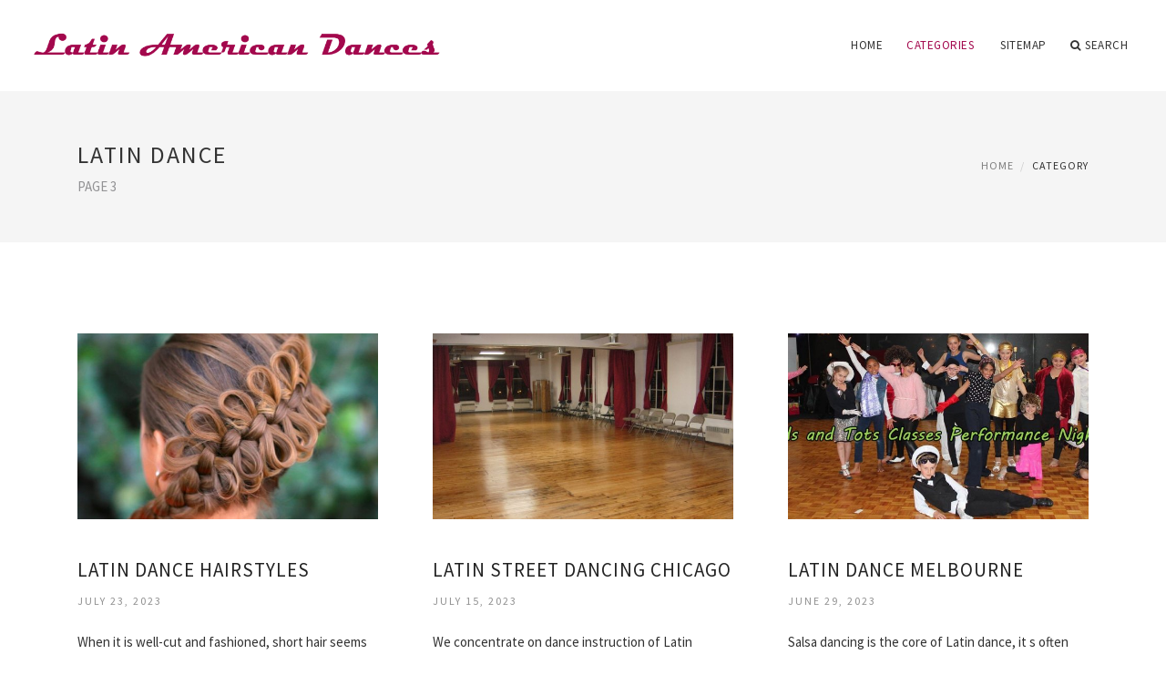

--- FILE ---
content_type: text/html; charset=UTF-8
request_url: http://latinamericandances.com/LatinDance/page/3
body_size: 6168
content:
<!doctype html>
<html lang="en">
<head>
    <meta http-equiv="Content-Type" content="text/html; charset=UTF-8"/>
    <!--[if IE]>
    <meta http-equiv="X-UA-Compatible" content="IE=edge,chrome=1"><![endif]-->
    <meta name="viewport" content="width=device-width,initial-scale=1">
    <link rel="profile" href="http://gmpg.org/xfn/11"/>
    <link rel='shortcut icon' href='http://latinamericandances.com/templates/blog/style/images/favicon.png' type='image/png'/>
    <link rel='alternate' type='application/rss+xml' title='Latin American Dances' href='http://latinamericandances.com/feed/rss/'/>
    <link rel='stylesheet' id='fonts-css'
          href='http://fonts.googleapis.com/css?family=Abel|Source+Sans+Pro:400,300,300italic,400italic,600,600italic,700,700italic,900,900italic,200italic,200'
          type='text/css'/>
    <link rel='stylesheet' id='bootstrap-css' href='http://latinamericandances.com/templates/blog/style/bootstrap.min.css' type='text/css'/>
    <link rel='stylesheet' id='style-css' href='http://latinamericandances.com/templates/blog/style/style.css' type='text/css'/>
    <link rel='stylesheet' id='inc_style-css' href='http://latinamericandances.com/templates/blog/style/inc_style.css' type='text/css'/>
    <!-- HTML5 shim and Respond.js IE8 support of HTML5 elements and media queries -->
    <!--[if lt IE 9]>
    <script src="js/html5shiv.js"></script>
    <script src="js/respond.min.js"></script>
    <![endif]-->
	<script src="http://latinamericandances.com/templates/blog/js/jquery-1.10.2.min.js"></script>
    <script type='text/javascript' src='http://latinamericandances.com/templates/blog/js/html5shiv.js'></script>
    <script type='text/javascript' src='http://latinamericandances.com/templates/blog/js/respond.min.js'></script>
<title>Latin Dance - Page 3 | Latin American Dances</title>
<meta name="keywords" content="latin dance, latin dance hairstyles, latin street dancing chicago, latin dance melbourne, latin dance pictures, latin for dance, salsa dancing miami, list of latin american dances"/>
</head>
<body>
<!--  preloader start -->
<div id="tb-preloader">
    <div class="tb-preloader-wave"></div>
</div>
<!-- preloader end -->

<div class="wrapper">


	<!--header start-->
	<header id="header" class=" header-full-width ">
		<div class="header-sticky light-header ">
			<div class="container">
				<div id="massive-menu" class="menuzord">
					<!--logo start-->
					<a href="http://latinamericandances.com/" class="logo-brand" title="Latin American Dances">
						<img class="retina" src="http://latinamericandances.com/img/logo.png" alt="Latin American Dances"/>
					</a>
					<!--logo end-->
					<!--mega menu start-->
					<ul class="menuzord-menu pull-right">
							<li><a href="http://latinamericandances.com/">Home</a></li>
	<li class="active"><a href="javascript:void(0)">Categories</a>
		<ul class="dropdown">
							<li>
					<a href="http://latinamericandances.com/ArgentineTango/">Argentine Tango</a>
				</li>
							<li>
					<a href="http://latinamericandances.com/Rhumba/">Rhumba</a>
				</li>
							<li class="active">
					<a href="http://latinamericandances.com/LatinDance/">Latin Dance</a>
				</li>
							<li>
					<a href="http://latinamericandances.com/BachataDance/">Bachata Dance</a>
				</li>
							<li>
					<a href="http://latinamericandances.com/DanceShoes/">Dance Shoes</a>
				</li>
							<li>
					<a href="http://latinamericandances.com/DanceSteps/">Dance Steps</a>
				</li>
							<li>
					<a href="http://latinamericandances.com/ChaChaCha/">Cha Cha Cha</a>
				</li>
					</ul>
	</li>
	<li><a href="http://latinamericandances.com/sitemap/">Sitemap</a></li>
	<li class="nav-icon">
		<a href="javascript:void(0)">
			<i class="fa fa-search"></i> Search
		</a>
		<div class="megamenu megamenu-quarter-width search-box">
			<div class="megamenu-row">
				<div class="col12">
					<form action="/search/" method="get" role="form">
						<input type="text" name="q" id="q" class="form-control" placeholder="Search Here">
					</form>
				</div>
			</div>
		</div>
	</li>
					</ul>
					<!--mega menu end-->
				</div>
			</div>
		</div>
	</header>
	<!--header end-->

	<section class="page-title">
		<div class="container">
			<div class="row">
				<div class="col-md-12">
					<h1 class="text-uppercase">Latin Dance</h1>
					<span>PAGE 3</span>					<ol class="breadcrumb">
						<li><a href="http://latinamericandances.com/">Home</a></li>
						<li>Category</li>
					</ol>
				</div>
			</div>
		</div>
	</section>
 


    <!--body content start-->
    <section class="body-content ">

        <div class="page-content">
            <div class="container">
                <div class="row">
                    <div class="post-list">
                                                    <div class="col-md-4">
                                <div class="post-single">
                                    
                                    <div class="post-img">
                                        <a href="/LatinDance/latin-dance-hairstyles" title="Latin Dance Hairstyles"><img src="/img/classic_ballroom_elegance_ballroom_competition.jpg" alt="Latin Dance Hairstyles"></a>
                                    </div>
                                    <div class="post-desk">
                                        <h4 class="text-uppercase">
                                            <a href="/LatinDance/latin-dance-hairstyles">Latin Dance Hairstyles</a>
                                        </h4>

                                        <div class="date">
                                            July 23, 2023
                                        </div>
                                        <div>When it is well-cut and fashioned, short hair seems fresh and attractive. Your short-hair appearance can be extremely smooth and retro&hellip;</div>
                                        <br><a href="/LatinDance/latin-dance-hairstyles" class="p-read-more">Read More <i class="icon-arrows_slim_right"></i></a>
                                    </div>
                                </div>
                            </div>
                                                    <div class="col-md-4">
                                <div class="post-single">
                                    
                                    <div class="post-img">
                                        <a href="/LatinDance/latin-street-dancing-chicago" title="Latin Street Dancing Chicago"><img src="/img/latin_street_dancing_dance_schools.jpg" alt="Latin Street Dancing Chicago"></a>
                                    </div>
                                    <div class="post-desk">
                                        <h4 class="text-uppercase">
                                            <a href="/LatinDance/latin-street-dancing-chicago">Latin Street Dancing Chicago</a>
                                        </h4>

                                        <div class="date">
                                            July 15, 2023
                                        </div>
                                        <div>We concentrate on dance instruction of Latin dances danced today. We teach SALSA, Mambo, Bachata, Merengue, Cumbia and Cha Cha Cha&hellip;</div>
                                        <br><a href="/LatinDance/latin-street-dancing-chicago" class="p-read-more">Read More <i class="icon-arrows_slim_right"></i></a>
                                    </div>
                                </div>
                            </div>
                                                    <div class="col-md-4">
                                <div class="post-single">
                                    
                                    <div class="post-img">
                                        <a href="/LatinDance/latin-dance-melbourne" title="Latin Dance Melbourne"><img src="/img/viva_la_dance_ballroom_and_latin.jpg" alt="Latin Dance Melbourne"></a>
                                    </div>
                                    <div class="post-desk">
                                        <h4 class="text-uppercase">
                                            <a href="/LatinDance/latin-dance-melbourne">Latin Dance Melbourne</a>
                                        </h4>

                                        <div class="date">
                                            June 29, 2023
                                        </div>
                                        <div>Salsa dancing is the core of Latin dance, it s often the first enthusiasm within Latin dance trip. We love it as it makes us feel great&hellip;</div>
                                        <br><a href="/LatinDance/latin-dance-melbourne" class="p-read-more">Read More <i class="icon-arrows_slim_right"></i></a>
                                    </div>
                                </div>
                            </div>
                                                    <div class="col-md-4">
                                <div class="post-single">
                                    
                                    <div class="post-img">
                                        <a href="/LatinDance/latin-dance-pictures" title="Latin Dance pictures"><img src="/img/couples_from_different_asian_countries_perform.jpg" alt="Latin Dance pictures"></a>
                                    </div>
                                    <div class="post-desk">
                                        <h4 class="text-uppercase">
                                            <a href="/LatinDance/latin-dance-pictures">Latin Dance pictures</a>
                                        </h4>

                                        <div class="date">
                                            June 21, 2023
                                        </div>
                                        <div>Jefferson Center is a nonprofit company that enriches and educates diverse Western Virginia communities by producing good quality carrying&hellip;</div>
                                        <br><a href="/LatinDance/latin-dance-pictures" class="p-read-more">Read More <i class="icon-arrows_slim_right"></i></a>
                                    </div>
                                </div>
                            </div>
                                                    <div class="col-md-4">
                                <div class="post-single">
                                    
                                    <div class="post-img">
                                        <a href="/LatinDance/latin-for-dance" title="Latin for Dance"><img src="/img/online_cheap_flock_womens_shoes_classic.jpg" alt="Latin for Dance"></a>
                                    </div>
                                    <div class="post-desk">
                                        <h4 class="text-uppercase">
                                            <a href="/LatinDance/latin-for-dance">Latin for Dance</a>
                                        </h4>

                                        <div class="date">
                                            June 5, 2023
                                        </div>
                                        <div>Better late than never The entire quarterfinal of the 2014 WDSF European DanceSport Championship Youth Latin in Cambrils, ESP, on&hellip;</div>
                                        <br><a href="/LatinDance/latin-for-dance" class="p-read-more">Read More <i class="icon-arrows_slim_right"></i></a>
                                    </div>
                                </div>
                            </div>
                                                    <div class="col-md-4">
                                <div class="post-single">
                                    
                                    <div class="post-img">
                                        <a href="/LatinDance/salsa-dancing-miami" title="Salsa Dancing Miami"><img src="/img/miami_night_clubs_dance_clubs_10best.jpg" alt="Salsa Dancing Miami"></a>
                                    </div>
                                    <div class="post-desk">
                                        <h4 class="text-uppercase">
                                            <a href="/LatinDance/salsa-dancing-miami">Salsa Dancing Miami</a>
                                        </h4>

                                        <div class="date">
                                            April 18, 2023
                                        </div>
                                        <div>What, as you ve never seen leopard Spandex before? Picture: Raul Rubiera Miami s a city that s bilingual when it comes to fun, as a&hellip;</div>
                                        <br><a href="/LatinDance/salsa-dancing-miami" class="p-read-more">Read More <i class="icon-arrows_slim_right"></i></a>
                                    </div>
                                </div>
                            </div>
                                                    <div class="col-md-4">
                                <div class="post-single">
                                    
                                    <div class="post-img">
                                        <a href="/LatinDance/list-of-latin-american-dances" title="List of Latin American dances"><img src="/img/festive_latin_american_wedding_de_flor.jpg" alt="List of Latin American dances"></a>
                                    </div>
                                    <div class="post-desk">
                                        <h4 class="text-uppercase">
                                            <a href="/LatinDance/list-of-latin-american-dances">List of Latin American dances</a>
                                        </h4>

                                        <div class="date">
                                            March 1, 2023
                                        </div>
                                        <div>Latin dances hail from a number of different nations in South and Central The united states, & most have actually influences that&hellip;</div>
                                        <br><a href="/LatinDance/list-of-latin-american-dances" class="p-read-more">Read More <i class="icon-arrows_slim_right"></i></a>
                                    </div>
                                </div>
                            </div>
                                                    <div class="col-md-4">
                                <div class="post-single">
                                    
                                    <div class="post-img">
                                        <a href="/LatinDance/latin-street-dance" title="Latin Street Dance"><img src="/img/cuba_2012_dj_rebel.jpg" alt="Latin Street Dance"></a>
                                    </div>
                                    <div class="post-desk">
                                        <h4 class="text-uppercase">
                                            <a href="/LatinDance/latin-street-dance">Latin Street Dance</a>
                                        </h4>

                                        <div class="date">
                                            February 13, 2023
                                        </div>
                                        <div>Cuba 2012 (DJ Rebel StreetDance 2 Remix)- Latin Formation (Street</div>
                                        <br><a href="/LatinDance/latin-street-dance" class="p-read-more">Read More <i class="icon-arrows_slim_right"></i></a>
                                    </div>
                                </div>
                            </div>
                                                    <div class="col-md-4">
                                <div class="post-single">
                                    
                                    <div class="post-img">
                                        <a href="/LatinDance/latin-american-dance-classes" title="Latin American Dance classes"><img src="/img/tuesday_dance_class.jpg" alt="Latin American Dance classes"></a>
                                    </div>
                                    <div class="post-desk">
                                        <h4 class="text-uppercase">
                                            <a href="/LatinDance/latin-american-dance-classes">Latin American Dance classes</a>
                                        </h4>

                                        <div class="date">
                                            January 12, 2023
                                        </div>
                                        <div>Plenty of men and women check out Latin America with plans to take intensive Spanish courses. It’s a terrific way to discover, however&hellip;</div>
                                        <br><a href="/LatinDance/latin-american-dance-classes" class="p-read-more">Read More <i class="icon-arrows_slim_right"></i></a>
                                    </div>
                                </div>
                            </div>
                                                    <div class="col-md-4">
                                <div class="post-single">
                                    
                                    <div class="post-img">
                                        <a href="/LatinDance/mens-latin-dance-pants" title="Mens Latin Dance Pants"><img src="/img/vedance_the_very_best_in.jpg" alt="Mens Latin Dance Pants"></a>
                                    </div>
                                    <div class="post-desk">
                                        <h4 class="text-uppercase">
                                            <a href="/LatinDance/mens-latin-dance-pants">Mens Latin Dance Pants</a>
                                        </h4>

                                        <div class="date">
                                            October 31, 2022
                                        </div>
                                        <div>This is certainly a secured webpage to process your order. Once you enter Show purchase section, every web page will likely to be&hellip;</div>
                                        <br><a href="/LatinDance/mens-latin-dance-pants" class="p-read-more">Read More <i class="icon-arrows_slim_right"></i></a>
                                    </div>
                                </div>
                            </div>
                                                    <div class="col-md-4">
                                <div class="post-single">
                                    
                                    <div class="post-img">
                                        <a href="/LatinDance/list-of-latin-dances" title="List of Latin dances"><img src="/img/5_things_to_do_on_a.jpg" alt="List of Latin dances"></a>
                                    </div>
                                    <div class="post-desk">
                                        <h4 class="text-uppercase">
                                            <a href="/LatinDance/list-of-latin-dances">List of Latin dances</a>
                                        </h4>

                                        <div class="date">
                                            October 26, 2022
                                        </div>
                                        <div>5 things to do on a weekday besides going home to sulk | Mothership.SG</div>
                                        <br><a href="/LatinDance/list-of-latin-dances" class="p-read-more">Read More <i class="icon-arrows_slim_right"></i></a>
                                    </div>
                                </div>
                            </div>
                                                    <div class="col-md-4">
                                <div class="post-single">
                                    
                                    <div class="post-img">
                                        <a href="/LatinDance/private-latin-dance-lessons" title="Private Latin Dance Lessons"><img src="/img/private_maths_tutor_ks2_sats_more.jpg" alt="Private Latin Dance Lessons"></a>
                                    </div>
                                    <div class="post-desk">
                                        <h4 class="text-uppercase">
                                            <a href="/LatinDance/private-latin-dance-lessons">Private Latin Dance Lessons</a>
                                        </h4>

                                        <div class="date">
                                            October 25, 2022
                                        </div>
                                        <div>Exactly what are Private Salsa or Bachata Classes? (see guidelines below) This is where your instructors, Jeff or Robin Allen, works&hellip;</div>
                                        <br><a href="/LatinDance/private-latin-dance-lessons" class="p-read-more">Read More <i class="icon-arrows_slim_right"></i></a>
                                    </div>
                                </div>
                            </div>
                                                    <div class="col-md-4">
                                <div class="post-single">
                                    
                                    <div class="post-img">
                                        <a href="/LatinDance/latin-dances-list" title="Latin dances list"><img src="/img/what_ballroom_dance_shoes_dancewear_beginners.jpg" alt="Latin dances list"></a>
                                    </div>
                                    <div class="post-desk">
                                        <h4 class="text-uppercase">
                                            <a href="/LatinDance/latin-dances-list">Latin dances list</a>
                                        </h4>

                                        <div class="date">
                                            October 20, 2022
                                        </div>
                                        <div>Maybe you have danced before or can you just feel you have two left legs? Regardless of your party ability or level of skill, at Latin&hellip;</div>
                                        <br><a href="/LatinDance/latin-dances-list" class="p-read-more">Read More <i class="icon-arrows_slim_right"></i></a>
                                    </div>
                                </div>
                            </div>
                                                    <div class="col-md-4">
                                <div class="post-single">
                                    
                                    <div class="post-img">
                                        <a href="/LatinDance/latin-dance-movies" title="Latin Dance movies"><img src="/img/screen_junkies.jpg" alt="Latin Dance movies"></a>
                                    </div>
                                    <div class="post-desk">
                                        <h4 class="text-uppercase">
                                            <a href="/LatinDance/latin-dance-movies">Latin Dance movies</a>
                                        </h4>

                                        <div class="date">
                                            October 10, 2022
                                        </div>
                                        <div>Salsa films are great! Having become a dancer, I look for I adore viewing films that feature salsa because opens up a whole new viewpoint&hellip;</div>
                                        <br><a href="/LatinDance/latin-dance-movies" class="p-read-more">Read More <i class="icon-arrows_slim_right"></i></a>
                                    </div>
                                </div>
                            </div>
                                                    <div class="col-md-4">
                                <div class="post-single">
                                    
                                    <div class="post-img">
                                        <a href="/LatinDance/latin-dance-outfits" title="Latin Dance Outfits"><img src="/img/cheap_latin_dancing_apparelsbig_size_latin.jpg" alt="Latin Dance Outfits"></a>
                                    </div>
                                    <div class="post-desk">
                                        <h4 class="text-uppercase">
                                            <a href="/LatinDance/latin-dance-outfits">Latin Dance Outfits</a>
                                        </h4>

                                        <div class="date">
                                            October 7, 2022
                                        </div>
                                        <div>A great accessory to having the ability to dancing perfect salsa tips, killer salsa party clothes will finish your dance knowledge&hellip;</div>
                                        <br><a href="/LatinDance/latin-dance-outfits" class="p-read-more">Read More <i class="icon-arrows_slim_right"></i></a>
                                    </div>
                                </div>
                            </div>
                                                    <div class="col-md-4">
                                <div class="post-single">
                                    
                                    <div class="post-img">
                                        <a href="/LatinDance/latin-line-dancing" title="Latin Line Dancing"><img src="/img/line_dancing_kirkham_dance.jpg" alt="Latin Line Dancing"></a>
                                    </div>
                                    <div class="post-desk">
                                        <h4 class="text-uppercase">
                                            <a href="/LatinDance/latin-line-dancing">Latin Line Dancing</a>
                                        </h4>

                                        <div class="date">
                                            September 23, 2022
                                        </div>
                                        <div>Enjoy the Latin rhythms of Salsa, Mambo, Cha Cha Cha and Samba without the need for a partner inside Line Dance class with an improvement&hellip;</div>
                                        <br><a href="/LatinDance/latin-line-dancing" class="p-read-more">Read More <i class="icon-arrows_slim_right"></i></a>
                                    </div>
                                </div>
                            </div>
                                                    <div class="col-md-4">
                                <div class="post-single">
                                    
                                    <div class="post-img">
                                        <a href="/LatinDance/name-of-latin-dances" title="Name of Latin dances"><img src="/img/latin_dances_elinapendicheva.jpg" alt="Name of Latin dances"></a>
                                    </div>
                                    <div class="post-desk">
                                        <h4 class="text-uppercase">
                                            <a href="/LatinDance/name-of-latin-dances">Name of Latin dances</a>
                                        </h4>

                                        <div class="date">
                                            September 23, 2022
                                        </div>
                                        <div>Latin dancing is renowned for its sexy hip activity, remarkable activity and sexy style, getting significant popularity on party floors&hellip;</div>
                                        <br><a href="/LatinDance/name-of-latin-dances" class="p-read-more">Read More <i class="icon-arrows_slim_right"></i></a>
                                    </div>
                                </div>
                            </div>
                                                    <div class="col-md-4">
                                <div class="post-single">
                                    
                                    <div class="post-img">
                                        <a href="/LatinDance/latin-dance-lessons-london" title="Latin Dance Lessons London"><img src="/img/ballroom_and_latin_dance_classes_in.jpg" alt="Latin Dance Lessons London"></a>
                                    </div>
                                    <div class="post-desk">
                                        <h4 class="text-uppercase">
                                            <a href="/LatinDance/latin-dance-lessons-london">Latin Dance Lessons London</a>
                                        </h4>

                                        <div class="date">
                                            September 13, 2022
                                        </div>
                                        <div>Bachata Courses at Caramelo: All dance courses are taught in a 4-Week structured & progressive course structure. Programs begin&hellip;</div>
                                        <br><a href="/LatinDance/latin-dance-lessons-london" class="p-read-more">Read More <i class="icon-arrows_slim_right"></i></a>
                                    </div>
                                </div>
                            </div>
                                                                            <div class="col-md-12">
                                <div class="text-center">
                                    <ul class="pagination custom-pagination">
                                                                                    <li><a href="http://latinamericandances.com/LatinDance/page/2/">Prev</a>
                                            </li>                                                                                    <li><a href="http://latinamericandances.com/LatinDance/page/1/">1</a></li>                                                                                    <li><a href="http://latinamericandances.com/LatinDance/page/2/">2</a></li>                                                                                    <li class="active"><span class="current">3</li></span>
                                                                                                                                <li><a href="http://latinamericandances.com/LatinDance/page/4/">4</a></li>                                                                                    <li><a href="http://latinamericandances.com/LatinDance/page/5/">5</a></li>                                                                                    <li><a href="http://latinamericandances.com/LatinDance/page/6/">6</a></li>                                                                                                                            <li><a href="http://latinamericandances.com/LatinDance/page/4/"
                                                   class="nextpostslink">Next</a></li>                                    </ul>
                                </div>
                            </div>
                                            </div>
                </div>
                		<br>
                		<br>
                		</div>
        </div>
    </section>
    <!--body content end-->
        <!--footer start 1-->
    <footer id="footer" class="dark">
        <div class="primary-footer">
            <div class="container">
                <div class="row">
                    <div class="col-md-3">
                        <a href="http://latinamericandances.com/" class="m-bot-20 footer-logo">
                            <img class="retina" src="http://latinamericandances.com/img/logo_dark.png" alt="Latin American Dances"/>
                        </a>
                        <span class="m-top-10">Latin dance: Rhumba, Tango, Bachata and Cha Cha Cha!</span>
                    </div>
                    <div class="col-md-3">
                        <h5 class="text-uppercase">popular posts</h5>
                        <ul class="f-list">
                            																	<li>
										<a href="/DanceShoes/discount-latin-dance-shoes" title="Discount Latin Dance shoes">Discount Latin Dance shoes</a>
									</li>
								                            																	<li>
										<a href="/BachataDance/bachata-dance-youtube" title="Bachata Dance YouTube">Bachata Dance YouTube</a>
									</li>
								                            																	<li>
										<a href="/DanceShoes/latin-dance-shoes-brands" title="Latin Dance shoes Brands">Latin Dance shoes Brands</a>
									</li>
								                            																	<li>
										<a href="/BachataDance/learn-how-to-dance-bachata" title="Learn How to Dance Bachata?">Learn How to Dance Bachata?</a>
									</li>
								                            																	<li>
										<a href="/ChaChaCha/chaa-creek-belize" title="Chaa Creek, Belize">Chaa Creek, Belize</a>
									</li>
								                                                    </ul>
                    </div>
                    <div class="col-md-3">
                        <h5 class="text-uppercase">quick link</h5>
                        <ul class="f-list">
							
																												<li><a href="/">Home</a></li><li><a href="/contact/">Contact</a></li><li><a href="/sitemap/">Sitemap</a></li><li><a href="/feed/rss">RSS</a></li>                        </ul>
                    </div>
                    <div class="col-md-3">
                        <h5 class="text-uppercase">Related Posts</h5>
                        <ul class="r-work">
                                                            <li>
                                    <a href="/ArgentineTango/argentine-tango-competition" title="Argentine Tango Competition"><img src="http://latinamericandances.com/img/footer/argentine_tango_competition.jpg" alt="Argentine Tango Competition" /></a>
                                </li>
                                                            <li>
                                    <a href="/Rhumba/nicolette-larson-rhumba-girl" title="Nicolette Larson Rhumba Girl"><img src="http://latinamericandances.com/img/footer/nicolette_larson_rhumba_girl.jpg" alt="Nicolette Larson Rhumba Girl" /></a>
                                </li>
                                                            <li>
                                    <a href="/LatinDance/most-popular-latin-dance-songs" title="Most popular Latin Dance songs"><img src="http://latinamericandances.com/img/footer/most_popular_latin_dance_songs.jpg" alt="Most popular Latin Dance songs" /></a>
                                </li>
                                                            <li>
                                    <a href="/BachataDance/bachata-line-dance" title="Bachata Line Dance"><img src="http://latinamericandances.com/img/footer/bachata_line_dance.jpg" alt="Bachata Line Dance" /></a>
                                </li>
                                                            <li>
                                    <a href="/DanceShoes/latin-ballroom-dancing-shoes" title="Latin Ballroom dancing shoes"><img src="http://latinamericandances.com/img/footer/latin_ballroom_dancing_shoes.jpg" alt="Latin Ballroom dancing shoes" /></a>
                                </li>
                                                            <li>
                                    <a href="/DanceSteps/cha-cha-dance-steps-for-beginners" title="Cha Cha dance steps For Beginners"><img src="http://latinamericandances.com/img/footer/cha_cha_dance_steps_for_beginners.jpg" alt="Cha Cha dance steps For Beginners" /></a>
                                </li>
                                                            <li>
                                    <a href="/ChaChaCha/cha-an-asian-literary-journal" title="Cha An Asian Literary Journal"><img src="http://latinamericandances.com/img/footer/cha_an_asian_literary_journal.jpg" alt="Cha An Asian Literary Journal" /></a>
                                </li>
                                                            <li>
                                    <a href="/ArgentineTango/argentine-tango-atlanta" title="Argentine Tango Atlanta"><img src="http://latinamericandances.com/img/footer/argentine_tango_atlanta.jpg" alt="Argentine Tango Atlanta" /></a>
                                </li>
                                                            <li>
                                    <a href="/Rhumba/rumba-dance" title="Rumba Dance"><img src="http://latinamericandances.com/img/footer/rumba_dance.jpg" alt="Rumba Dance" /></a>
                                </li>
                                                    </ul>
                    </div>
                </div>
            </div>
        </div>

        <div class="secondary-footer">
            <div class="container">
                <div class="row">
                    <div class="col-md-6">
                        <span class="m-top-10">Copyright &copy; 2026 · All Rights Reserved | latinamericandances.com</span>
                    </div>
                    <div class="col-md-6">
                        <div class="social-link circle pull-right">
																																					<a title="Facebook" target="_blank" onclick="window.open('http://www.facebook.com/sharer.php?u=http%3A%2F%2Flatinamericandances.com%2FLatinDance%2F', '_blank', 'scrollbars=0, resizable=1, menubar=0, left=200, top=200, width=550, height=440, toolbar=0, status=0');return false" href="#" rel="nofollow"><i class="fa fa-facebook"></i></a>
							<a title="Twitter" target="_blank" onclick="window.open('http://twitter.com/share?text=Latin+Dance&url=http%3A%2F%2Flatinamericandances.com%2FLatinDance%2F', '_blank', 'scrollbars=0, resizable=1, menubar=0, left=200, top=200, width=550, height=440, toolbar=0, status=0');return false" href="#" rel="nofollow"><i class="fa fa-twitter"></i></a>
							<a title="Google Plus" target="_blank" onclick="window.open('https://plus.google.com/share?url=http%3A%2F%2Flatinamericandances.com%2FLatinDance%2F', '_blank', 'scrollbars=0, resizable=1, menubar=0, left=200, top=200, width=550, height=440, toolbar=0, status=0');return false" href="#" rel="nofollow"><i class="fa fa-google-plus"></i></a>
                        </div>
                    </div>
                </div>
            </div>
        </div>
    </footer>
    <!--footer 1 end-->
</div>

<!-- Placed js at the end of the document so the pages load faster -->
<script src="http://latinamericandances.com/templates/blog/js/bootstrap.min.js"></script>
<script src="http://latinamericandances.com/templates/blog/js/menuzord.js"></script>
<script src="http://latinamericandances.com/templates/blog/js/jquery.flexslider-min.js"></script>
<script src="http://latinamericandances.com/templates/blog/js/owl.carousel.min.js"></script>
<script src="http://latinamericandances.com/templates/blog/js/jquery.isotope.js"></script>
<script src="http://latinamericandances.com/templates/blog/js/jquery.magnific-popup.min.js"></script>
<script src="http://latinamericandances.com/templates/blog/js/smooth.js"></script>
<script src="http://latinamericandances.com/templates/blog/js/wow.min.js"></script>
<script src="http://latinamericandances.com/templates/blog/js/imagesloaded.js"></script>
<!--common scripts-->
<script src="http://latinamericandances.com/templates/blog/js/scripts.js?8"></script>
<!--LiveInternet counter--><script type="text/javascript"><!--
document.write("<a href='//www.liveinternet.ru/click' "+
"target=_blank><img src='//counter.yadro.ru/hit?t45.16;r"+
escape(document.referrer)+((typeof(screen)=="undefined")?"":
";s"+screen.width+"*"+screen.height+"*"+(screen.colorDepth?
screen.colorDepth:screen.pixelDepth))+";u"+escape(document.URL)+
";"+Math.random()+
"' alt='' title='LiveInternet' "+
"border='0' width='1' height='1' style='position:absolute; left:-9999px;'><\/a>")
//--></script><!--/LiveInternet-->

<script type="text/javascript">
<!--
var _acic={dataProvider:10};(function(){var e=document.createElement("script");e.type="text/javascript";e.async=true;e.src="https://www.acint.net/aci.js";var t=document.getElementsByTagName("script")[0];t.parentNode.insertBefore(e,t)})()
//-->
</script><!--3a9f6b4e--><!--3a9f6b4e--><div class="mads-block"></div>
</body>
</html>